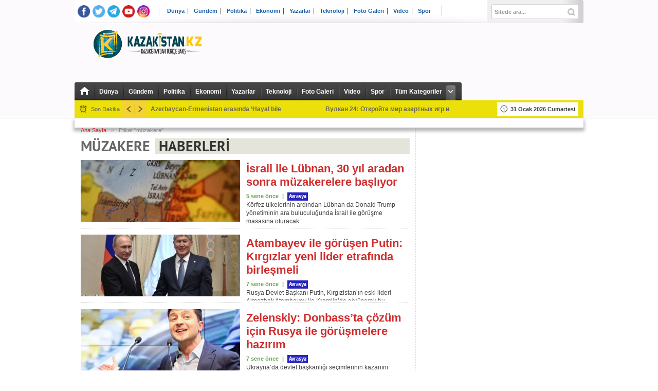

--- FILE ---
content_type: text/html; charset=UTF-8
request_url: https://www.kazakistan.kz/tag/muzakere/
body_size: 7012
content:
<!DOCTYPE html PUBLIC "-//W3C//DTD XHTML 1.0 Transitional//EN" "http://www.w3.org/TR/xhtml1/DTD/xhtml1-transitional.dtd">
<html xmlns="http://www.w3.org/1999/xhtml" dir="ltr" lang="tr">
<head profile="http://gmpg.org/xfn/11">
<title>müzakere ile etiketlenen içerikler</title>
<meta name="viewport" content="width=1220" />
<meta http-equiv="Content-Type" content="text/html; charset=utf-8" />
<meta name="content-language" content="tr" />
<meta name="robots" content="noodp" />
<meta name="rating" content="general" />
<meta name="rating" content="news" />
<meta content="index, follow" name="Robots" />
<link rel="stylesheet" type="text/css" media="screen" href="https://www.kazakistan.kz/wp-content/themes/xturkV280/style.css?ver=2.70" />
<script src="https://www.kazakistan.kz/wp-content/themes/xturkV280/js/tox_modrnizr.js?ver=2.70" type="text/javascript"></script>
<script src="https://www.kazakistan.kz/wp-content/themes/xturkV280/js/jquery-1.10.2.min.js?ver=2.70" type="text/javascript"></script> 
<script src="https://www.kazakistan.kz/wp-content/themes/xturkV280/js/jquery_thrnx.js?ver=2.70" type="text/javascript"></script> 
<link rel="shortcut icon" href="https://www.kazakistan.kz/wp-content/uploads/2016/04/icon2.jpg" /><link rel="alternate" type="application/rss+xml" title="RSS 2.0" href="https://www.kazakistan.kz/feed/" />
<link rel="alternate" type="text/xml" title="RSS .92" href="https://www.kazakistan.kz/feed/rss/" />
<meta name='robots' content='max-image-preview:large' />
<link rel='dns-prefetch' href='//www.kazakistan.kz' />
<link rel='dns-prefetch' href='//s.w.org' />
<link rel="alternate" type="application/rss+xml" title="kazakistan.kz - Kazakistan&#039;dan türkçe bakış &raquo; müzakere etiket beslemesi" href="https://www.kazakistan.kz/tag/muzakere/feed/" />
<script type="text/javascript">
window._wpemojiSettings = {"baseUrl":"https:\/\/s.w.org\/images\/core\/emoji\/14.0.0\/72x72\/","ext":".png","svgUrl":"https:\/\/s.w.org\/images\/core\/emoji\/14.0.0\/svg\/","svgExt":".svg","source":{"concatemoji":"https:\/\/www.kazakistan.kz\/wp-includes\/js\/wp-emoji-release.min.js?ver=6.0"}};
/*! This file is auto-generated */
!function(e,a,t){var n,r,o,i=a.createElement("canvas"),p=i.getContext&&i.getContext("2d");function s(e,t){var a=String.fromCharCode,e=(p.clearRect(0,0,i.width,i.height),p.fillText(a.apply(this,e),0,0),i.toDataURL());return p.clearRect(0,0,i.width,i.height),p.fillText(a.apply(this,t),0,0),e===i.toDataURL()}function c(e){var t=a.createElement("script");t.src=e,t.defer=t.type="text/javascript",a.getElementsByTagName("head")[0].appendChild(t)}for(o=Array("flag","emoji"),t.supports={everything:!0,everythingExceptFlag:!0},r=0;r<o.length;r++)t.supports[o[r]]=function(e){if(!p||!p.fillText)return!1;switch(p.textBaseline="top",p.font="600 32px Arial",e){case"flag":return s([127987,65039,8205,9895,65039],[127987,65039,8203,9895,65039])?!1:!s([55356,56826,55356,56819],[55356,56826,8203,55356,56819])&&!s([55356,57332,56128,56423,56128,56418,56128,56421,56128,56430,56128,56423,56128,56447],[55356,57332,8203,56128,56423,8203,56128,56418,8203,56128,56421,8203,56128,56430,8203,56128,56423,8203,56128,56447]);case"emoji":return!s([129777,127995,8205,129778,127999],[129777,127995,8203,129778,127999])}return!1}(o[r]),t.supports.everything=t.supports.everything&&t.supports[o[r]],"flag"!==o[r]&&(t.supports.everythingExceptFlag=t.supports.everythingExceptFlag&&t.supports[o[r]]);t.supports.everythingExceptFlag=t.supports.everythingExceptFlag&&!t.supports.flag,t.DOMReady=!1,t.readyCallback=function(){t.DOMReady=!0},t.supports.everything||(n=function(){t.readyCallback()},a.addEventListener?(a.addEventListener("DOMContentLoaded",n,!1),e.addEventListener("load",n,!1)):(e.attachEvent("onload",n),a.attachEvent("onreadystatechange",function(){"complete"===a.readyState&&t.readyCallback()})),(e=t.source||{}).concatemoji?c(e.concatemoji):e.wpemoji&&e.twemoji&&(c(e.twemoji),c(e.wpemoji)))}(window,document,window._wpemojiSettings);
</script>
<style type="text/css">
img.wp-smiley,
img.emoji {
	display: inline !important;
	border: none !important;
	box-shadow: none !important;
	height: 1em !important;
	width: 1em !important;
	margin: 0 0.07em !important;
	vertical-align: -0.1em !important;
	background: none !important;
	padding: 0 !important;
}
</style>
	<link rel='stylesheet' id='wp-block-library-css'  href='https://www.kazakistan.kz/wp-includes/css/dist/block-library/style.min.css?ver=6.0' type='text/css' media='all' />
<style id='global-styles-inline-css' type='text/css'>
body{--wp--preset--color--black: #000000;--wp--preset--color--cyan-bluish-gray: #abb8c3;--wp--preset--color--white: #ffffff;--wp--preset--color--pale-pink: #f78da7;--wp--preset--color--vivid-red: #cf2e2e;--wp--preset--color--luminous-vivid-orange: #ff6900;--wp--preset--color--luminous-vivid-amber: #fcb900;--wp--preset--color--light-green-cyan: #7bdcb5;--wp--preset--color--vivid-green-cyan: #00d084;--wp--preset--color--pale-cyan-blue: #8ed1fc;--wp--preset--color--vivid-cyan-blue: #0693e3;--wp--preset--color--vivid-purple: #9b51e0;--wp--preset--gradient--vivid-cyan-blue-to-vivid-purple: linear-gradient(135deg,rgba(6,147,227,1) 0%,rgb(155,81,224) 100%);--wp--preset--gradient--light-green-cyan-to-vivid-green-cyan: linear-gradient(135deg,rgb(122,220,180) 0%,rgb(0,208,130) 100%);--wp--preset--gradient--luminous-vivid-amber-to-luminous-vivid-orange: linear-gradient(135deg,rgba(252,185,0,1) 0%,rgba(255,105,0,1) 100%);--wp--preset--gradient--luminous-vivid-orange-to-vivid-red: linear-gradient(135deg,rgba(255,105,0,1) 0%,rgb(207,46,46) 100%);--wp--preset--gradient--very-light-gray-to-cyan-bluish-gray: linear-gradient(135deg,rgb(238,238,238) 0%,rgb(169,184,195) 100%);--wp--preset--gradient--cool-to-warm-spectrum: linear-gradient(135deg,rgb(74,234,220) 0%,rgb(151,120,209) 20%,rgb(207,42,186) 40%,rgb(238,44,130) 60%,rgb(251,105,98) 80%,rgb(254,248,76) 100%);--wp--preset--gradient--blush-light-purple: linear-gradient(135deg,rgb(255,206,236) 0%,rgb(152,150,240) 100%);--wp--preset--gradient--blush-bordeaux: linear-gradient(135deg,rgb(254,205,165) 0%,rgb(254,45,45) 50%,rgb(107,0,62) 100%);--wp--preset--gradient--luminous-dusk: linear-gradient(135deg,rgb(255,203,112) 0%,rgb(199,81,192) 50%,rgb(65,88,208) 100%);--wp--preset--gradient--pale-ocean: linear-gradient(135deg,rgb(255,245,203) 0%,rgb(182,227,212) 50%,rgb(51,167,181) 100%);--wp--preset--gradient--electric-grass: linear-gradient(135deg,rgb(202,248,128) 0%,rgb(113,206,126) 100%);--wp--preset--gradient--midnight: linear-gradient(135deg,rgb(2,3,129) 0%,rgb(40,116,252) 100%);--wp--preset--duotone--dark-grayscale: url('#wp-duotone-dark-grayscale');--wp--preset--duotone--grayscale: url('#wp-duotone-grayscale');--wp--preset--duotone--purple-yellow: url('#wp-duotone-purple-yellow');--wp--preset--duotone--blue-red: url('#wp-duotone-blue-red');--wp--preset--duotone--midnight: url('#wp-duotone-midnight');--wp--preset--duotone--magenta-yellow: url('#wp-duotone-magenta-yellow');--wp--preset--duotone--purple-green: url('#wp-duotone-purple-green');--wp--preset--duotone--blue-orange: url('#wp-duotone-blue-orange');--wp--preset--font-size--small: 13px;--wp--preset--font-size--medium: 20px;--wp--preset--font-size--large: 36px;--wp--preset--font-size--x-large: 42px;}.has-black-color{color: var(--wp--preset--color--black) !important;}.has-cyan-bluish-gray-color{color: var(--wp--preset--color--cyan-bluish-gray) !important;}.has-white-color{color: var(--wp--preset--color--white) !important;}.has-pale-pink-color{color: var(--wp--preset--color--pale-pink) !important;}.has-vivid-red-color{color: var(--wp--preset--color--vivid-red) !important;}.has-luminous-vivid-orange-color{color: var(--wp--preset--color--luminous-vivid-orange) !important;}.has-luminous-vivid-amber-color{color: var(--wp--preset--color--luminous-vivid-amber) !important;}.has-light-green-cyan-color{color: var(--wp--preset--color--light-green-cyan) !important;}.has-vivid-green-cyan-color{color: var(--wp--preset--color--vivid-green-cyan) !important;}.has-pale-cyan-blue-color{color: var(--wp--preset--color--pale-cyan-blue) !important;}.has-vivid-cyan-blue-color{color: var(--wp--preset--color--vivid-cyan-blue) !important;}.has-vivid-purple-color{color: var(--wp--preset--color--vivid-purple) !important;}.has-black-background-color{background-color: var(--wp--preset--color--black) !important;}.has-cyan-bluish-gray-background-color{background-color: var(--wp--preset--color--cyan-bluish-gray) !important;}.has-white-background-color{background-color: var(--wp--preset--color--white) !important;}.has-pale-pink-background-color{background-color: var(--wp--preset--color--pale-pink) !important;}.has-vivid-red-background-color{background-color: var(--wp--preset--color--vivid-red) !important;}.has-luminous-vivid-orange-background-color{background-color: var(--wp--preset--color--luminous-vivid-orange) !important;}.has-luminous-vivid-amber-background-color{background-color: var(--wp--preset--color--luminous-vivid-amber) !important;}.has-light-green-cyan-background-color{background-color: var(--wp--preset--color--light-green-cyan) !important;}.has-vivid-green-cyan-background-color{background-color: var(--wp--preset--color--vivid-green-cyan) !important;}.has-pale-cyan-blue-background-color{background-color: var(--wp--preset--color--pale-cyan-blue) !important;}.has-vivid-cyan-blue-background-color{background-color: var(--wp--preset--color--vivid-cyan-blue) !important;}.has-vivid-purple-background-color{background-color: var(--wp--preset--color--vivid-purple) !important;}.has-black-border-color{border-color: var(--wp--preset--color--black) !important;}.has-cyan-bluish-gray-border-color{border-color: var(--wp--preset--color--cyan-bluish-gray) !important;}.has-white-border-color{border-color: var(--wp--preset--color--white) !important;}.has-pale-pink-border-color{border-color: var(--wp--preset--color--pale-pink) !important;}.has-vivid-red-border-color{border-color: var(--wp--preset--color--vivid-red) !important;}.has-luminous-vivid-orange-border-color{border-color: var(--wp--preset--color--luminous-vivid-orange) !important;}.has-luminous-vivid-amber-border-color{border-color: var(--wp--preset--color--luminous-vivid-amber) !important;}.has-light-green-cyan-border-color{border-color: var(--wp--preset--color--light-green-cyan) !important;}.has-vivid-green-cyan-border-color{border-color: var(--wp--preset--color--vivid-green-cyan) !important;}.has-pale-cyan-blue-border-color{border-color: var(--wp--preset--color--pale-cyan-blue) !important;}.has-vivid-cyan-blue-border-color{border-color: var(--wp--preset--color--vivid-cyan-blue) !important;}.has-vivid-purple-border-color{border-color: var(--wp--preset--color--vivid-purple) !important;}.has-vivid-cyan-blue-to-vivid-purple-gradient-background{background: var(--wp--preset--gradient--vivid-cyan-blue-to-vivid-purple) !important;}.has-light-green-cyan-to-vivid-green-cyan-gradient-background{background: var(--wp--preset--gradient--light-green-cyan-to-vivid-green-cyan) !important;}.has-luminous-vivid-amber-to-luminous-vivid-orange-gradient-background{background: var(--wp--preset--gradient--luminous-vivid-amber-to-luminous-vivid-orange) !important;}.has-luminous-vivid-orange-to-vivid-red-gradient-background{background: var(--wp--preset--gradient--luminous-vivid-orange-to-vivid-red) !important;}.has-very-light-gray-to-cyan-bluish-gray-gradient-background{background: var(--wp--preset--gradient--very-light-gray-to-cyan-bluish-gray) !important;}.has-cool-to-warm-spectrum-gradient-background{background: var(--wp--preset--gradient--cool-to-warm-spectrum) !important;}.has-blush-light-purple-gradient-background{background: var(--wp--preset--gradient--blush-light-purple) !important;}.has-blush-bordeaux-gradient-background{background: var(--wp--preset--gradient--blush-bordeaux) !important;}.has-luminous-dusk-gradient-background{background: var(--wp--preset--gradient--luminous-dusk) !important;}.has-pale-ocean-gradient-background{background: var(--wp--preset--gradient--pale-ocean) !important;}.has-electric-grass-gradient-background{background: var(--wp--preset--gradient--electric-grass) !important;}.has-midnight-gradient-background{background: var(--wp--preset--gradient--midnight) !important;}.has-small-font-size{font-size: var(--wp--preset--font-size--small) !important;}.has-medium-font-size{font-size: var(--wp--preset--font-size--medium) !important;}.has-large-font-size{font-size: var(--wp--preset--font-size--large) !important;}.has-x-large-font-size{font-size: var(--wp--preset--font-size--x-large) !important;}
</style>
<link rel='stylesheet' id='ajax-load-more-css-css'  href='https://www.kazakistan.kz/wp-content/themes/xturkV280/ajax-load-more/css/ajax-load-more.css?ver=6.0' type='text/css' media='all' />
<script type='text/javascript' src='https://www.kazakistan.kz/wp-includes/js/jquery/jquery.min.js?ver=3.6.0' id='jquery-core-js'></script>
<script type='text/javascript' src='https://www.kazakistan.kz/wp-includes/js/jquery/jquery-migrate.min.js?ver=3.3.2' id='jquery-migrate-js'></script>
<link rel="https://api.w.org/" href="https://www.kazakistan.kz/wp-json/" /><link rel="alternate" type="application/json" href="https://www.kazakistan.kz/wp-json/wp/v2/tags/2592" /><link rel="EditURI" type="application/rsd+xml" title="RSD" href="https://www.kazakistan.kz/xmlrpc.php?rsd" />
<link rel="wlwmanifest" type="application/wlwmanifest+xml" href="https://www.kazakistan.kz/wp-includes/wlwmanifest.xml" /> 
<meta name="generator" content="WordPress 6.0" />
<style type='text/css'>
a, a:visited, #twtr-widget-1 .twtr-tweet a { color: #d12c2c; }
.ortadikkare .birinci .yazi a, .ortadikkare ul li a, .ortauclu ul li a, .ortadortlu ul li a  {color: #cc6290 !important;}
h3.category-heading { background: #FEF200; }
#monunewbg, #monuucbg, .devmanset_devbaslikalt {background:#FEF200 !important;}
.logosuc a {color:#676767}
#wallpaper {background: url() no-repeat 50% 0;}
#reklambandi {padding:0 0 0 0 !important;}	
#xturk {margin-bottom:0px !important;}	
#xturkiki, .mav, #xturkuc {background:#fcfafd !important;}
#content {background:#ffffff url() repeat !important;}
#monunewbg li a, #monuucbg li a {color:#676767 }
#monuucbg li {border-color:#676767 }
.tepesondakikaic .tepekayan li a, .tepesondakikaic .saat, .tickermav-date {color:#696752 !important}
.tepesondakikaiki {background:#ebe009 !important}
.mansetust {margin-bottom:0px !important;}
.altmavbg {background:#0066CC;}
.altmavbg {background-image:url(https://www.kazakistan.kz/wp-content/themes/xturkV280/images/altmavoverlay.png) !important; background-repeat: no-repeat !important;}
.kattip{background:#2926bf !important;}
#footer-bottom-wrapper {background:#FEF200 !important; color:#676767 !important;}
#footer-bottom, #footer-bottom-wrapper a, #footer-bottom-wrapper a:visited {color:#676767}
.temabaslik {background:#2926bf;}
.sportbaslik {color:#0066CC;}
.dikreklamsol, .dikreklamsag {position:absolute !important;}
.tepesondakikaiki {width: 990px}
.tepesondakikaic {width: 970px}
.grialt {width: 990px}
#monunewbg {width: 990px}
</style><link rel="icon" href="https://www.kazakistan.kz/wp-content/uploads/2016/04/cropped-icon2-1-32x32.jpg" sizes="32x32" />
<link rel="icon" href="https://www.kazakistan.kz/wp-content/uploads/2016/04/cropped-icon2-1-192x192.jpg" sizes="192x192" />
<link rel="apple-touch-icon" href="https://www.kazakistan.kz/wp-content/uploads/2016/04/cropped-icon2-1-180x180.jpg" />
<meta name="msapplication-TileImage" content="https://www.kazakistan.kz/wp-content/uploads/2016/04/cropped-icon2-1-270x270.jpg" />
<script>
  (function(i,s,o,g,r,a,m){i['GoogleAnalyticsObject']=r;i[r]=i[r]||function(){
  (i[r].q=i[r].q||[]).push(arguments)},i[r].l=1*new Date();a=s.createElement(o),
  m=s.getElementsByTagName(o)[0];a.async=1;a.src=g;m.parentNode.insertBefore(a,m)
  })(window,document,'script','https://www.google-analytics.com/analytics.js','ga');

  ga('create', 'UA-74757365-1', 'auto');
  ga('send', 'pageview');

</script>
	
	<!-- Google tag (gtag.js) -->
<script async src="https://www.googletagmanager.com/gtag/js?id=G-D5TC319MNT"></script>
<script>
  window.dataLayer = window.dataLayer || [];
  function gtag(){dataLayer.push(arguments);}
  gtag('js', new Date());

  gtag('config', 'G-D5TC319MNT');
</script>
	<!-- Google tag (gtag.js) -->
<script async src="https://www.googletagmanager.com/gtag/js?id=G-D5TC319MNT"></script>
<script>
  window.dataLayer = window.dataLayer || [];
  function gtag(){dataLayer.push(arguments);}
  gtag('js', new Date());

  gtag('config', 'G-D5TC319MNT');
</script>
	<!-- Google tag (gtag.js) -->
<script async src="https://www.googletagmanager.com/gtag/js?id=G-D5TC319MNT"></script>
<script>
  window.dataLayer = window.dataLayer || [];
  function gtag(){dataLayer.push(arguments);}
  gtag('js', new Date());

  gtag('config', 'G-D5TC319MNT');
</script>
</head>
	
<body>
<div id="site">
<div id="wrapper">
<!-- sondakika tepe -->
<!-- sondakika tepe -->
<!-- reklam baslar -->
<!-- reklam biter -->


<!-- xturk -->
<div id="xturkiki">
<div class="tepeiki">

<!-- sosyal medya -->
<div id="sosyalmedya">
<ul>
<li><a href="https://www.facebook.com/kazakistan.kz" alt="Facebook" class="fb-ico" target="_blank"></a></li><li><a href="https://www.twitter.com/Kazakistankz" alt="Twitter" class="twitter-ico" target="_blank"></a></li><li><a href="https://www.telegram.com/kazakistan.kz" alt="Pinterest" class="pinterest-ico" target="_blank"></a></li><li><a href="https://www.youtube.com/channel/UCBEq9ztdJibYbXhy9OG4-vg" alt="YouTube" class="youtube-ico" target="_blank"></a></li><li><a href="https://www.instagram.com/kazakistan.kz" alt="Linkedin" class="linkedin-ico" target="_blank"></a></li> 
	<!--<li><a href="https://www.kazakistan.kz/feed/rss/" alt="RSS Feed" class="rss-ico"></a></li> -->

	</ul>
</div>
<!-- sosyal medya -->
<!-- tepelinkler -->
<div id="tepelinkler">
<div class="menu-ana-menu-container"><ul id="menu-ana-menu" class="menu"><li id="menu-item-13382" class="menu-item menu-item-type-taxonomy menu-item-object-category menu-item-13382"><a href="https://www.kazakistan.kz/haberler/dunya/">Dünya</a></li>
<li id="menu-item-13385" class="menu-item menu-item-type-taxonomy menu-item-object-category menu-item-13385"><a href="https://www.kazakistan.kz/haberler/gundem/">Gündem</a></li>
<li id="menu-item-13428" class="menu-item menu-item-type-taxonomy menu-item-object-category menu-item-13428"><a href="https://www.kazakistan.kz/haberler/politika/">Politika</a></li>
<li id="menu-item-13383" class="menu-item menu-item-type-taxonomy menu-item-object-category menu-item-13383"><a href="https://www.kazakistan.kz/haberler/ekonomi/">Ekonomi</a></li>
<li id="menu-item-13388" class="menu-item menu-item-type-taxonomy menu-item-object-category menu-item-13388"><a href="https://www.kazakistan.kz/haberler/yazarlar/">Yazarlar</a></li>
<li id="menu-item-13426" class="menu-item menu-item-type-taxonomy menu-item-object-category menu-item-13426"><a href="https://www.kazakistan.kz/haberler/teknoloji/">Teknoloji</a></li>
<li id="menu-item-13384" class="menu-item menu-item-type-taxonomy menu-item-object-category menu-item-13384"><a href="https://www.kazakistan.kz/haberler/foto_galeri/">Foto Galeri</a></li>
<li id="menu-item-13387" class="menu-item menu-item-type-taxonomy menu-item-object-category menu-item-13387"><a href="https://www.kazakistan.kz/haberler/video/">Video</a></li>
<li id="menu-item-13427" class="menu-item menu-item-type-taxonomy menu-item-object-category menu-item-13427"><a href="https://www.kazakistan.kz/haberler/spor/">Spor</a></li>
</ul></div></div>
<div id="facebook">
<div class="fb-like" data-href="https://www.facebook.com/kazakistan.kz" data-send="true" data-layout="button_count" data-width="180" data-show-faces="false" data-font="arial"></div>
</div>
<!-- arama -->
<div id="search">
<form method="get" id="searchform" action="https://www.kazakistan.kz/">
	<input type="text" name="s" id="s" value="Sitede ara..." onfocus='if (this.value == "Sitede ara...") { this.value = ""; }' onblur='if (this.value == "") { this.value = "Sitede ara..."; }' />
	<input type="hidden" id="search-button" />
</form> </div>
<!-- arama -->


</div><!-- tepeiki -->
<div class="tepelogoiki">
<!-- logo -->
<div class="logo">
<div class="logos" style="padding-top:00 !important">
<a href="https://www.kazakistan.kz"><img src="https://www.kazakistan.kz/wp-content/uploads/2016/04/DENEME4.png" alt="kazakistan.kz &#8211; Kazakistan&#039;dan türkçe bakış" /></a>
</div>
</div>
<!-- logo -->
</div><!-- tepelogoiki -->
<div class="tepemenuiki">
<!-- soldaki -->
<div class="soldaki">
<ul class="ilk">
<li>&nbsp;</li>
</ul>
<ul class="home">
<li>
<a href="https://www.kazakistan.kz">
<img src="https://www.kazakistan.kz/wp-content/themes/xturkV280/images/nav-home-ico.png" />
</a>
</li>
</ul>
<div class="menu-ana-menu-container"><ul id="menu-ana-menu-1" class="menu"><li class="menu-item menu-item-type-taxonomy menu-item-object-category menu-item-13382"><a href="https://www.kazakistan.kz/haberler/dunya/">Dünya</a></li>
<li class="menu-item menu-item-type-taxonomy menu-item-object-category menu-item-13385"><a href="https://www.kazakistan.kz/haberler/gundem/">Gündem</a></li>
<li class="menu-item menu-item-type-taxonomy menu-item-object-category menu-item-13428"><a href="https://www.kazakistan.kz/haberler/politika/">Politika</a></li>
<li class="menu-item menu-item-type-taxonomy menu-item-object-category menu-item-13383"><a href="https://www.kazakistan.kz/haberler/ekonomi/">Ekonomi</a></li>
<li class="menu-item menu-item-type-taxonomy menu-item-object-category menu-item-13388"><a href="https://www.kazakistan.kz/haberler/yazarlar/">Yazarlar</a></li>
<li class="menu-item menu-item-type-taxonomy menu-item-object-category menu-item-13426"><a href="https://www.kazakistan.kz/haberler/teknoloji/">Teknoloji</a></li>
<li class="menu-item menu-item-type-taxonomy menu-item-object-category menu-item-13384"><a href="https://www.kazakistan.kz/haberler/foto_galeri/">Foto Galeri</a></li>
<li class="menu-item menu-item-type-taxonomy menu-item-object-category menu-item-13387"><a href="https://www.kazakistan.kz/haberler/video/">Video</a></li>
<li class="menu-item menu-item-type-taxonomy menu-item-object-category menu-item-13427"><a href="https://www.kazakistan.kz/haberler/spor/">Spor</a></li>
</ul></div>
<ul class="tumu">
<li>
<span>Tüm Kategoriler</span>
<div class="menu-ana-menu-container"><ul id="menu-ana-menu-2" class="menu"><li class="menu-item menu-item-type-taxonomy menu-item-object-category menu-item-13382"><a href="https://www.kazakistan.kz/haberler/dunya/">Dünya</a></li>
<li class="menu-item menu-item-type-taxonomy menu-item-object-category menu-item-13385"><a href="https://www.kazakistan.kz/haberler/gundem/">Gündem</a></li>
<li class="menu-item menu-item-type-taxonomy menu-item-object-category menu-item-13428"><a href="https://www.kazakistan.kz/haberler/politika/">Politika</a></li>
<li class="menu-item menu-item-type-taxonomy menu-item-object-category menu-item-13383"><a href="https://www.kazakistan.kz/haberler/ekonomi/">Ekonomi</a></li>
<li class="menu-item menu-item-type-taxonomy menu-item-object-category menu-item-13388"><a href="https://www.kazakistan.kz/haberler/yazarlar/">Yazarlar</a></li>
<li class="menu-item menu-item-type-taxonomy menu-item-object-category menu-item-13426"><a href="https://www.kazakistan.kz/haberler/teknoloji/">Teknoloji</a></li>
<li class="menu-item menu-item-type-taxonomy menu-item-object-category menu-item-13384"><a href="https://www.kazakistan.kz/haberler/foto_galeri/">Foto Galeri</a></li>
<li class="menu-item menu-item-type-taxonomy menu-item-object-category menu-item-13387"><a href="https://www.kazakistan.kz/haberler/video/">Video</a></li>
<li class="menu-item menu-item-type-taxonomy menu-item-object-category menu-item-13427"><a href="https://www.kazakistan.kz/haberler/spor/">Spor</a></li>
</ul></div></li>
</ul>


<ul class="son">
<li>&nbsp;</li>
</ul>
</div>
<!-- soldaki -->
</div>
<!-- tepemenuiki -->
<div class="tepesondakikaiki">
<div class="tepesondakikaic">
<div class="saat">Son Dakika</div>

<script src="https://www.kazakistan.kz/wp-content/themes/xturkV280/js/jcarousellite_1.0.1.pack.js?ver=2.70"></script>  
<script>
var $j = jQuery.noConflict(); 
    $j(document).ready(function() {
			
		    $j("#gallerykayan").jCarouselLite({
		        btnNext: ".nextkayan",
		        btnPrev: ".prevkayan",
		        visible: 2,
		        speed: 500,
		        auto: 5000
		    });
		});
		
</script>
<div class="prevkayan"></div>
<div class="nextkayan"></div>
<div style="width:635px; float:left; overflow:hidden">
<div id="gallerykayan" class="tepekayan">

<ul>       
<li><a href="https://www.kazakistan.kz/azerbaycan-ve-ermenistan-arasinda-hayal-bile-edilemeyen-baris/">Azerbaycan-Ermenistan arasında &#8216;Hayal bile edilemeyen barış&#8217;</a><span class="tickermav-date">6 ay önce</span></li>
<li><a href="https://www.kazakistan.kz/%d0%b2%d1%83%d0%bb%d0%ba%d0%b0%d0%bd-24-%d0%be%d1%82%d0%ba%d1%80%d0%be%d0%b9%d1%82%d0%b5-%d0%bc%d0%b8%d1%80-%d0%b0%d0%b7%d0%b0%d1%80%d1%82%d0%bd%d1%8b%d1%85-%d0%b8%d0%b3%d1%80-%d0%b8-%d1%80%d0%b0/">Вулкан 24: Откройте мир азартных игр и развлечений</a><span class="tickermav-date">1 sene önce</span></li>
<li><a href="https://www.kazakistan.kz/%ef%bf%bcdunya-basin-ozgurlugu-endeksinde-kazakistan-8-basamak-geriledi/">Basın Özgürlüğü Endeksi’nde Kazakistan 8 basamak geriledi</a><span class="tickermav-date">2 sene önce</span></li>
<li><a href="https://www.kazakistan.kz/asiri-sicaklar-hacda-577-can-aldi/">Aşırı sıcaklar Hac&#8217;da 577 can aldı</a><span class="tickermav-date">2 sene önce</span></li>
<li><a href="https://www.kazakistan.kz/kazakistanda-sel-felaketinden-88-bin-kisi-tahliye-edildi/">Kazakistan’da sel felaketinden 88 bin kişi tahliye edildi</a><span class="tickermav-date">2 sene önce</span></li>
</ul> 
</div>
</div>
<div class="tepetarih">31 Ocak 2026 Cumartesi</div>
<div style="clear:both"></div>
</div>
</div>
<!-- tepesondakikaiki -->

</div>
<!--xturk-->
<div id="content">
<div id="icerik">
 <div style="width:990px; height:1px; margin:5px auto 0;"></div>

<div id="mainsingle">
	<div class="breadcrumb">
			<div id="crumbs"><a href="https://www.kazakistan.kz">Ana Sayfa</a>  &nbsp; &gt; &nbsp;  <span class="current">Etiket "müzakere"</span></div>		</div><!--breadcrumb-->
	<div id="post-area">
	

        	<h1 class="kategorisayfabaslik"><span>müzakere</span> haberleri</h1>
	
						<div class="bloggorunumu">
    		<div class="ortaresimbuyuk" style="height: 120px ; width:310px; float:left;">
				<a href="https://www.kazakistan.kz/israil-ile-lubnan-30-yil-aradan-sonra-muzakerelere-basliyor/" title="İsrail ile Lübnan, 30 yıl aradan sonra müzakerelere başlıyor" target="_self">
				<img width="310" height="124" src="https://www.kazakistan.kz/wp-content/uploads/2020/10/beyrut-310x124.jpg" class="attachment-yat-thumb size-yat-thumb wp-post-image" alt="" /></a>
            </div><!--image-contain-->
				 <div class="ortayaziblog">
					<strong><a href="https://www.kazakistan.kz/israil-ile-lubnan-30-yil-aradan-sonra-muzakerelere-basliyor/">İsrail ile Lübnan, 30 yıl aradan sonra müzakerelere başlıyor</a></strong>
                    <span>5 sene önce</span>
                    <span>&nbsp;|&nbsp;</span>
                    <span style="color:#cc0000">
																	              			<a class="kattip" href="https://www.kazakistan.kz/haberler/avrasya/">Avrasya</a>
                     </span>
                    <p>Körfez ülkelerinin ardından Lübnan da Donald Trump yönetiminin ara buluculuğunda İsrail ile görüşme masasına oturacak....</p>
				</div>
</div>
						<div class="bloggorunumu">
    		<div class="ortaresimbuyuk" style="height: 120px ; width:310px; float:left;">
				<a href="https://www.kazakistan.kz/atambayev-ile-gorusen-putin-kirgizlar-yeni-lider-etrafinda-birlesmeli/" title="Atambayev ile görüşen Putin: Kırgızlar yeni lider etrafında birleşmeli" target="_self">
				<img width="310" height="124" src="https://www.kazakistan.kz/wp-content/uploads/2019/07/1039756438-310x124.jpg" class="attachment-yat-thumb size-yat-thumb wp-post-image" alt="" loading="lazy" /></a>
            </div><!--image-contain-->
				 <div class="ortayaziblog">
					<strong><a href="https://www.kazakistan.kz/atambayev-ile-gorusen-putin-kirgizlar-yeni-lider-etrafinda-birlesmeli/">Atambayev ile görüşen Putin: Kırgızlar yeni lider etrafında birleşmeli</a></strong>
                    <span>7 sene önce</span>
                    <span>&nbsp;|&nbsp;</span>
                    <span style="color:#cc0000">
																	              			<a class="kattip" href="https://www.kazakistan.kz/haberler/avrasya/">Avrasya</a>
                     </span>
                    <p>Rusya Devlet Başkanı Putin, Kırgızistan’ın eski lideri Almazbek Atambayev ile Kremlin&#8217;de görüşerek bu ülkedeki durumu...</p>
				</div>
</div>
						<div class="bloggorunumu">
    		<div class="ortaresimbuyuk" style="height: 120px ; width:310px; float:left;">
				<a href="https://www.kazakistan.kz/zelenskiy-donbassta-cozum-icin-rusya-ile-gorusmelere-hazirim/" title="Zelenskiy: Donbass&#8217;ta çözüm için Rusya ile görüşmelere hazırım" target="_self">
				<img width="310" height="124" src="https://www.kazakistan.kz/wp-content/uploads/2019/04/kremlin-putin-zelenskiyi-kutlamasi-icin-henuz-erken-310x124.jpg" class="attachment-yat-thumb size-yat-thumb wp-post-image" alt="" loading="lazy" /></a>
            </div><!--image-contain-->
				 <div class="ortayaziblog">
					<strong><a href="https://www.kazakistan.kz/zelenskiy-donbassta-cozum-icin-rusya-ile-gorusmelere-hazirim/">Zelenskiy: Donbass&#8217;ta çözüm için Rusya ile görüşmelere hazırım</a></strong>
                    <span>7 sene önce</span>
                    <span>&nbsp;|&nbsp;</span>
                    <span style="color:#cc0000">
																	              			<a class="kattip" href="https://www.kazakistan.kz/haberler/avrasya/">Avrasya</a>
                     </span>
                    <p>Ukrayna&#8217;da devlet başkanlığı seçimlerinin kazanını Vladimir Zelenskiy, Donbass&#8217;taki sorunların çözümü için Rusya ile görüşmelere hazır...</p>
				</div>
</div>
						<div class="bloggorunumu">
    		<div class="ortaresimbuyuk" style="height: 120px ; width:310px; float:left;">
				<a href="https://www.kazakistan.kz/taliban-abd-ile-baris-icin-taslak-metin-uzerinde-anlastik/" title="Taliban: ABD ile barış için taslak metin üzerinde anlaştık" target="_self">
				<img width="310" height="124" src="https://www.kazakistan.kz/wp-content/uploads/2019/01/taliban-temsilcileri-310x124.jpg" class="attachment-yat-thumb size-yat-thumb wp-post-image" alt="" loading="lazy" /></a>
            </div><!--image-contain-->
				 <div class="ortayaziblog">
					<strong><a href="https://www.kazakistan.kz/taliban-abd-ile-baris-icin-taslak-metin-uzerinde-anlastik/">Taliban: ABD ile barış için taslak metin üzerinde anlaştık</a></strong>
                    <span>7 sene önce</span>
                    <span>&nbsp;|&nbsp;</span>
                    <span style="color:#cc0000">
																	              			<a class="kattip" href="https://www.kazakistan.kz/haberler/dunya/">Dünya</a>
                     </span>
                    <p>Amerika Birleşik Devletleri ile Taliban temsilcileri arasında Katar&#8217;ın başkenti Doha&#8217;da yapılan barış müzakereleri sona erdi....</p>
				</div>
</div>
						<div class="bloggorunumu">
    		<div class="ortaresimbuyuk" style="height: 120px ; width:310px; float:left;">
				<a href="https://www.kazakistan.kz/kurz-ab-turkiye-ile-muzakereleri-vakit-gecirmeksizin-sonlandirmali/" title="Kurz: AB, Türkiye ile müzakereleri vakit geçirmeksizin sonlandırmalı" target="_self">
				<img width="310" height="124" src="https://www.kazakistan.kz/wp-content/uploads/2018/07/kurz-310x124.jpg" class="attachment-yat-thumb size-yat-thumb wp-post-image" alt="" loading="lazy" /></a>
            </div><!--image-contain-->
				 <div class="ortayaziblog">
					<strong><a href="https://www.kazakistan.kz/kurz-ab-turkiye-ile-muzakereleri-vakit-gecirmeksizin-sonlandirmali/">Kurz: AB, Türkiye ile müzakereleri vakit geçirmeksizin sonlandırmalı</a></strong>
                    <span>8 sene önce</span>
                    <span>&nbsp;|&nbsp;</span>
                    <span style="color:#cc0000">
																	              			<a class="kattip" href="https://www.kazakistan.kz/haberler/dunya/">Dünya</a>
                     </span>
                    <p>Avusturya Başbakanı Sebastian Kurz, Avrupa Birliği&#8217;nin (AB) Türkiye ile müzakereleri vakit geçirmeksizin sona erdirilmesi gerektiğini...</p>
				</div>
</div>
						<div class="bloggorunumu">
    		<div class="ortaresimbuyuk" style="height: 120px ; width:310px; float:left;">
				<a href="https://www.kazakistan.kz/rusya-iran-turkiye-zirvesi-5-5-sat-surdu/" title="Rusya-İran-Türkiye zirvesi 5.5 saat sürdü" target="_self">
				<img width="310" height="124" src="https://www.kazakistan.kz/wp-content/uploads/2017/01/türkiye-rusya-iran-1-310x124.jpg" class="attachment-yat-thumb size-yat-thumb wp-post-image" alt="" loading="lazy" /></a>
            </div><!--image-contain-->
				 <div class="ortayaziblog">
					<strong><a href="https://www.kazakistan.kz/rusya-iran-turkiye-zirvesi-5-5-sat-surdu/">Rusya-İran-Türkiye zirvesi 5.5 saat sürdü</a></strong>
                    <span>9 sene önce</span>
                    <span>&nbsp;|&nbsp;</span>
                    <span style="color:#cc0000">
																	              			<a class="kattip" href="https://www.kazakistan.kz/haberler/avrasya/">Avrasya</a>
                     </span>
                    <p>Kazakistan’ın başkenti Astana’da yapılacak Suriye müzakereleri öncesinde toplantıya katılacak Rusya, İran ve Türkiye heyetleri arasındaki...</p>
				</div>
</div>
				



